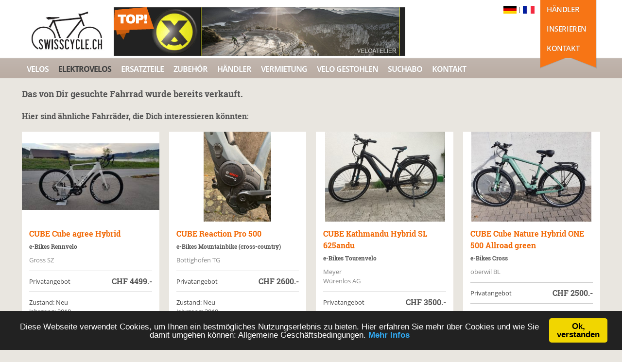

--- FILE ---
content_type: text/html;charset=utf-8
request_url: https://www.swisscycle.ch/detail-top-bike-2-monate-alt!!-e-bikes-mountainbike-cube/zimmermann-egliswil/7986
body_size: 6994
content:
<!DOCTYPE html>




<!-- Created by:	a-Commerce AG, Author:	Kopitovic Sascha, Created:	01. Juni. 2013, Release:	1.0 -->


<html lang="de">
<head>

<meta name="viewport" content="width=device-width, initial-scale=1">
<meta charset="utf-8">
<meta http-equiv="Content-Type" content="text/html; charset=utf-8"/>
<meta name="google-site-verification" content="LXYc5_fT2YtbWLsQ9gij4DksyaG3bYACnXL3cwfcs48" />
<title>E-Bike kaufen: CUBE Cube Reaction Hybrid HPA SL 500 black´n´glossy 27,5 Zoll Occasion für CHF 2790.- kaufen auf Swisscycle.ch</title>

	<meta property="og:title" content="E-Bike kaufen: CUBE Cube Reaction Hybrid HPA SL 500 black´n´glossy 27,5 Zoll Occasion für CHF 2790.- kaufen auf Swisscycle.ch">

<meta name="keywords" content="Www.swisscycle.ch, CUBE, Cube Reaction Hybrid HPA SL 500 black´n´glossy 27,5 Zoll, TOP Bike 2 Monate alt!!, Occasion, e-Bikes, Mountainbike, Marke: CUBE Bikes" />

	<meta name="description" content="E-Bike kaufen: CUBE Cube Reaction Hybrid HPA SL 500 black´n´glossy 27,5 Zoll Occasion für CHF 2790.- kaufen auf Swisscycle.ch, der Velobörse des Schweizerischen Velofachhandels." />
	<meta property="og:description" content="E-Bike kaufen: CUBE Cube Reaction Hybrid HPA SL 500 black´n´glossy 27,5 Zoll Occasion für CHF 2790.- kaufen auf Swisscycle.ch, der Velobörse des Schweizerischen Velofachhandels.">

	<meta name="robots" content="noindex">

	<meta property="og:image" content="https://www.swisscycle.ch/bilder/inserate/5289/b1-cube-1505806986012.jpg" /> 
	<meta property="og:image:width" content="872" /> 
	<meta property="og:image:height" content="655" />


<link rel="shortcut icon" href="/_images/swiss-icon.gif">
<link rel="icon" href="/_images/swiss-icon.gif" type="image/gif" >




			<link href="https://www.swisscycle.ch/detail-top-bike-2-monate-alt!!-e-bikes-mountainbike-cube/zimmermann-egliswil/7986" rel="canonical" /> 
			<link href="https://www.swisscycle.ch/detail-top-bike-2-monate-alt!!-e-bikes-mountainbike-cube/zimmermann-egliswil/7986" rel="alternate" hreflang="de-ch" /> 
			<link rel="alternate" href="https://www.swisscycle.ch/fr/detail-top-bike-2-monate-alt!!-e-bikes-mountainbike-cube/zimmermann-egliswil/7986" hreflang="fr-ch" /> 
		


<link rel="stylesheet" href="/assets/min/styles.min.css" />
<style type="text/css">
	/*.header {
		z-index: 1;
	}*/
</style>


<script src="/assets/min/main.min.js"></script>

<!-- Global site tag (gtag.js) - Google Analytics -->
<script async src="https://www.googletagmanager.com/gtag/js?id=UA-29717424-8"></script>

	<script>
	  window.dataLayer = window.dataLayer || [];
	  function gtag(){dataLayer.push(arguments);}
	  gtag('js', new Date());
	  gtag('config', 'UA-29717424-8', { 'anonymize_ip': true });
	</script>


<script type="text/javascript">
$(document).ready(function(){
ajaxurl=$("#AjaxURL").html();
//$('input, textarea').placeholder();
});
</script>
<style type="text/css">
	
</style>
</head>
<body>

<script type="text/javascript">
$(document).ready(function(){
	
		
	$("#container").on('click','.banner_click',function() {
		
		
		var updbanner = $(this).data('id');

		console.log(updbanner);
		
		$.ajax({  
			type: "POST",  
			url: "/_inc/ajax-updateBanner.cfm",  
			data: 'bannerid='+updbanner,  
			success: function(e) {
				
			
			}  
		});
	
	});	
	
});

</script>

<div id="container">



    <div class="loading">
        <div class="ball"></div>
        <div class="ball1"></div>
    </div>
    

    <!--header-->
    <header class="header">
        
        

        <div class="wrap">
            <!--logo-->
            <div class="logo">
                <a href="/" title="Swisscycle.ch">
                    <img src="/assets/images/swisscycle-logo.jpg" alt="Swisscycle.ch - Velos und e-Bikes kaufen und verkaufen" />
                </a>

                
                

<a href="https://www.swisscycle.ch/velo-haendler-veloatelier-zuerich/schweiz/4257"  target="_blank"  class="banner_click" data-id="36">
    <img src="/bilder/banners/VELOATELIER-Top_r1.png" alt="Veloatelier" />
</a>
            </div>
            <!--//logo-->

            
            
            

            <!--ribbon-->
            <div class="ribbon">
                <nav>
                    <ul class="profile-nav">
                        <li class="active"><a href="/login" title="Velohändler">Händler</a></li>
                        
                    </ul>
                    <ul class="lang-nav">
                        <li class="active"><a href="/velo-verkaufen" title="Inserieren">Inserieren</a></li>
                    </ul>
                    <ul class="currency-nav">
                        <li class="active"><a href="/kontakt" title="Kontakt">Kontakt</a></li>
                    </ul>
                </nav>
            </div>
            <!--//ribbon-->

            <!--search-->
            <div class="search">
                <div style="margin-top: -20px; text-align: right; margin-right: 5px;" >
                    <a href="/">
                        
                        <img src="/assets/images/deutsch.png" alt="Deutsch Flag" style="display: inline-block; height: 16px;" />
                    </a> |
                    <a href="/fr">
                        
                        <img src="/assets/images/french.jpg" alt="French Flag" style="display: inline-block; height: 16px;" />
                    </a>
                </div>
                

                
            </div>
            <!--//search-->
        </div>


<!--main navigation-->
	<nav class="main-nav">
		<div class="wrap">
			<ul class="slimmenu" id="nav">
				<li ><a href="/velobörse" title="Velos">Velos</a>
					<ul>
						
							<li>
								<a href="/velobörse/rennvelo/2">
									rennvelo
								</a>
							</li>
						
							<li>
								<a href="/velobörse/mountainbike/1">
									mountainbike
								</a>
							</li>
						
							<li>
								<a href="/velobörse/citybike/3">
									citybike
								</a>
							</li>
						
							<li>
								<a href="/velobörse/singlespeed/111">
									singlespeed
								</a>
							</li>
						
							<li>
								<a href="/velobörse/tourenvelo/4">
									tourenvelo
								</a>
							</li>
						
							<li>
								<a href="/velobörse/kindervelo/109">
									kindervelo
								</a>
							</li>
						
							<li>
								<a href="/velobörse/lastvelo/41">
									lastvelo
								</a>
							</li>
						
							<li>
								<a href="/velobörse/speedbike/105">
									speedbike
								</a>
							</li>
						
							<li>
								<a href="/velobörse/crossbike/104">
									crossbike
								</a>
							</li>
						
							<li>
								<a href="/velobörse/faltvelo/40">
									faltvelo
								</a>
							</li>
						
							<li>
								<a href="/velobörse/tandem/6">
									tandem
								</a>
							</li>
						
							<li>
								<a href="/velobörse/bmx/5">
									bmx
								</a>
							</li>
						
							<li>
								<a href="/velobörse/cyclocross/39">
									cyclocross
								</a>
							</li>
						
							<li>
								<a href="/velobörse/andere/7">
									andere
								</a>
							</li>
						
							<li>
								<a href="/velobörse/velorahmen/8">
									velorahmen
								</a>
							</li>
						
							
					</ul>
				</li>
				<li class="current"><a href="/elektrovelo" title="Elektrovelos">Elektrovelos</a>
					<ul>
						
						
							<li>
								<a href="/elektrovelo/citybike/44">
									citybike
								</a>
							</li>
						
							<li>
								<a href="/elektrovelo/mountainbike/42">
									mountainbike
								</a>
							</li>
						
							<li>
								<a href="/elektrovelo/tourenvelo/45">
									tourenvelo
								</a>
							</li>
						
							<li>
								<a href="/elektrovelo/tandem/47">
									tandem
								</a>
							</li>
						
							<li>
								<a href="/elektrovelo/andere/48">
									andere
								</a>
							</li>
						
					</ul>
				</li>
				<li ><a href="/fahrradersatzteile" title="Ersatzteile">Ersatzteile</a>
					<ul>
						
							<li>
								<a href="/fahrradersatzteile/sattel/21">
									sattel
								</a>
							</li>
						
							<li>
								<a href="/fahrradersatzteile/stossdämpfer/11">
									stossdämpfer
								</a>
							</li>
						
							<li>
								<a href="/fahrradersatzteile/reifen-schlaeuche/15">
									Reifen & Schläuche
								</a>
							</li>
						
							<li>
								<a href="/fahrradersatzteile/tretlager-kurbeln/17">
									Tretlager & Kurbeln
								</a>
							</li>
						
							<li>
								<a href="/fahrradersatzteile/laufrad/13">
									Laufräder
								</a>
							</li>
						
							<li>
								<a href="/fahrradersatzteile/bremsen/12">
									bremsen
								</a>
							</li>
						
							<li>
								<a href="/fahrradersatzteile/kettenblatt/19">
									Kettenblätter & Führung
								</a>
							</li>
						
							<li>
								<a href="/fahrradersatzteile/gabeln/10">
									gabeln
								</a>
							</li>
						
							<li>
								<a href="/fahrradersatzteile/schaltung/18">
									schaltung
								</a>
							</li>
						
							<li>
								<a href="/fahrradersatzteile/andere/22">
									andere
								</a>
							</li>
						
					</ul>
				</li>
				<li ><a href="/velozubehör" title="Zubehör">Zubehör</a>
					<ul>
						
							<li>
								<a href="/velozubehör/velohelme/23">
									velohelme
								</a>
							</li>
						
							<li>
								<a href="/velozubehör/velolicht/29">
									Licht
								</a>
							</li>
						
							<li>
								<a href="/velozubehör/velocomputer/101">
									Velocomputer & GPS
								</a>
							</li>
						
							<li>
								<a href="/velozubehör/schuhe/26">
									schuhe
								</a>
							</li>
						
							<li>
								<a href="/velozubehör/bekleidung/28">
									bekleidung
								</a>
							</li>
						
							<li>
								<a href="/velozubehör/kindersitz/102">
									kindersitz
								</a>
							</li>
						
							<li>
								<a href="/velozubehör/anhänger/103">
									anhänger
								</a>
							</li>
						
							<li>
								<a href="/velozubehör/handschuhe/27">
									handschuhe
								</a>
							</li>
						
							<li>
								<a href="/velozubehör/fahrradtaschen/31">
									Taschen
								</a>
							</li>
						
							<li>
								<a href="/velozubehör/rucksäcke/30">
									rucksäcke
								</a>
							</li>
						
							<li>
								<a href="/velozubehör/buecher-magazine/33">
									Bücher & Magazine
								</a>
							</li>
						
							<li>
								<a href="/velozubehör/andere/35">
									andere
								</a>
							</li>
						
					</ul>
				</li>
				<li  ><a  href="/velohändler-schweiz" title="Händler">Händler</a></li>
				<li ><a href="/velomiete" title="Vermietung">Vermietung</a></li> 
				<li ><a href="/velo-gestohlen" title="Velo Gestohlen">Velo Gestohlen</a></li> 
				<li ><a href="/suchabo" title="Suchabo">Suchabo</a></li>
				
					<li ><a href="/kontakt" title="Kontakt">Kontakt</a></li> 
				
			</ul>
		</div>
	</nav>
	<!--//main navigation-->
</header>
<!--//header--> 


<!--main-->
<main class="main">
	<div class="wrap">
		<div class="row">

			<h2>Das von Dir gesuchte Fahrrad wurde bereits verkauft.</h2>

			
				<h3>Hier sind ähnliche Fahrräder, die Dich interessieren könnten:</h3>

				
				<div class="deals">
					<div class="row">
						

							<!--deal-->
							<article class="one-fourth" itemscope itemtype="http://schema.org/Product">
								<figure class="imgLiquidFill imgLiquid">
									<a title="E-Bike kaufen: CUBE Cube agree Hybrid Neu" href="/detail-fabrikneu!-e-bikes-rennvelo-cube/swen-toni-kaelin-gross/10582" itemprop="url">
										 
													<img style="border-radius:3px;" src="/bilder/inserate/5471/m1-cube-1557177461011.jpg" alt="E-Bike kaufen: CUBE Cube agree Hybrid Neu" itemprop="image" />
												
									</a>
								</figure>
								<div class="details">
									<h3>
										
											<a title="E-Bike kaufen: CUBE Cube agree Hybrid Neu" href="/detail-fabrikneu!-e-bikes-rennvelo-cube/swen-toni-kaelin-gross/10582">
												<span itemprop="brand">CUBE</span> <span itemprop="name">Cube agree Hybrid</span>
											</a>
										
									</h3>
									<h5 class="producttype">
										e-Bikes Rennvelo 
									</h5>
									<span itemprop="offers" itemscope itemtype="http://schema.org/Offer">
										<span class="address" itemprop="seller" itemscope itemtype="http://schema.org/Organization">
											<span itemprop="name">
											
											</span>
											Gross SZ
										</span>
										<span class="price">
											Privatangebot 
											<em>
												<meta itemprop="priceCurrency" content="CHF" />
												CHF <span itemprop="price" content="4499">4499.-</span>
														
											</em> 
										</span>
										<div class="description">
											<p>
												
													<link itemprop="itemCondition" href="http://schema.org/NewCondition"/>
												Zustand: Neu<br/>
												Jahrgang: 2018<br/>
												
												Neues Cube Agree mit Fazua Antrieb!

Das Agree Hybrid C:62 SL leitet ... 
											</p>
										</div>
									</span>
									<a href="/detail-fabrikneu!-e-bikes-rennvelo-cube/swen-toni-kaelin-gross/10582" class="gradient-button" title="E-Bike kaufen: CUBE Cube agree Hybrid Neu">Details ansehen</a>
								</div>
							</article>
							<!--//deal-->

						

							<!--deal-->
							<article class="one-fourth" itemscope itemtype="http://schema.org/Product">
								<figure class="imgLiquidFill imgLiquid">
									<a title="E-Bike kaufen: CUBE Reaction Pro 500 Neu" href="/detail-reaction-pro-500-e-bikes-mountainbike-cube/ley-bottighofen/11335" itemprop="url">
										 
													<img style="border-radius:3px;" src="/bilder/inserate/5544/m1-cube-1577125342951.jpg" alt="E-Bike kaufen: CUBE Reaction Pro 500 Neu" itemprop="image" />
												
									</a>
								</figure>
								<div class="details">
									<h3>
										
											<a title="E-Bike kaufen: CUBE Reaction Pro 500 Neu" href="/detail-reaction-pro-500-e-bikes-mountainbike-cube/ley-bottighofen/11335">
												<span itemprop="brand">CUBE</span> <span itemprop="name">Reaction Pro 500</span>
											</a>
										
									</h3>
									<h5 class="producttype">
										e-Bikes Mountainbike (cross-country)
									</h5>
									<span itemprop="offers" itemscope itemtype="http://schema.org/Offer">
										<span class="address" itemprop="seller" itemscope itemtype="http://schema.org/Organization">
											<span itemprop="name">
											
											</span>
											Bottighofen TG
										</span>
										<span class="price">
											Privatangebot 
											<em>
												<meta itemprop="priceCurrency" content="CHF" />
												CHF <span itemprop="price" content="2600">2600.-</span>
														
											</em> 
										</span>
										<div class="description">
											<p>
												
													<link itemprop="itemCondition" href="http://schema.org/NewCondition"/>
												Zustand: Neu<br/>
												Jahrgang: 2019<br/>
												
												Fahrrad weist keinerlei Schäden auf. Wurde maximal 20 Mal benutzt. 
											</p>
										</div>
									</span>
									<a href="/detail-reaction-pro-500-e-bikes-mountainbike-cube/ley-bottighofen/11335" class="gradient-button" title="E-Bike kaufen: CUBE Reaction Pro 500 Neu">Details ansehen</a>
								</div>
							</article>
							<!--//deal-->

						

							<!--deal-->
							<article class="one-fourth" itemscope itemtype="http://schema.org/Product">
								<figure class="imgLiquidFill imgLiquid">
									<a title="E-Bike kaufen: CUBE Kathmandu Hybrid SL 625andu Neu" href="/detail-kaufdatum-6-5-20,-neuwertig,-89-km-e-bikes-tourenvelo-cube/meyer-wuerenlos/12119" itemprop="url">
										 
													<img style="border-radius:3px;" src="/bilder/inserate/5663/m1-cube-1590259197081.jpg" alt="E-Bike kaufen: CUBE Kathmandu Hybrid SL 625andu Neu" itemprop="image" />
												
									</a>
								</figure>
								<div class="details">
									<h3>
										
											<a title="E-Bike kaufen: CUBE Kathmandu Hybrid SL 625andu Neu" href="/detail-kaufdatum-6-5-20,-neuwertig,-89-km-e-bikes-tourenvelo-cube/meyer-wuerenlos/12119">
												<span itemprop="brand">CUBE</span> <span itemprop="name">Kathmandu Hybrid SL 625andu</span>
											</a>
										
									</h3>
									<h5 class="producttype">
										e-Bikes Tourenvelo 
									</h5>
									<span itemprop="offers" itemscope itemtype="http://schema.org/Offer">
										<span class="address" itemprop="seller" itemscope itemtype="http://schema.org/Organization">
											<span itemprop="name">
											Meyer <br />
													
											</span>
											Würenlos AG
										</span>
										<span class="price">
											Privatangebot 
											<em>
												<meta itemprop="priceCurrency" content="CHF" />
												CHF <span itemprop="price" content="3500">3500.-</span>
														
											</em> 
										</span>
										<div class="description">
											<p>
												
													<link itemprop="itemCondition" href="http://schema.org/NewCondition"/>
												Zustand: Neu<br/>
												Jahrgang: 2020<br/>
												
												Rahmengarantie 6 Jahre. Vollausgerüstet mit erstklassigen Komponente ... 
											</p>
										</div>
									</span>
									<a href="/detail-kaufdatum-6-5-20,-neuwertig,-89-km-e-bikes-tourenvelo-cube/meyer-wuerenlos/12119" class="gradient-button" title="E-Bike kaufen: CUBE Kathmandu Hybrid SL 625andu Neu">Details ansehen</a>
								</div>
							</article>
							<!--//deal-->

						

							<!--deal-->
							<article class="one-fourth" itemscope itemtype="http://schema.org/Product">
								<figure class="imgLiquidFill imgLiquid">
									<a title="E-Bike kaufen: CUBE Cube Nature Hybrid ONE 500 Allroad green Neu" href="/detail-cube-nature-hybrid-one-500-allroad-green-e-bikes-cross-cube/parvez-bhorania-oberwil/15299" itemprop="url">
										 
													<img style="border-radius:3px;" src="/bilder/inserate/6100/m1-cube-1633254462178.jpg" alt="E-Bike kaufen: CUBE Cube Nature Hybrid ONE 500 Allroad green Neu" itemprop="image" />
												
									</a>
								</figure>
								<div class="details">
									<h3>
										
											<a title="E-Bike kaufen: CUBE Cube Nature Hybrid ONE 500 Allroad green Neu" href="/detail-cube-nature-hybrid-one-500-allroad-green-e-bikes-cross-cube/parvez-bhorania-oberwil/15299">
												<span itemprop="brand">CUBE</span> <span itemprop="name">Cube Nature Hybrid ONE 500 Allroad green</span>
											</a>
										
									</h3>
									<h5 class="producttype">
										e-Bikes Cross 
									</h5>
									<span itemprop="offers" itemscope itemtype="http://schema.org/Offer">
										<span class="address" itemprop="seller" itemscope itemtype="http://schema.org/Organization">
											<span itemprop="name">
											
											</span>
											oberwil BL
										</span>
										<span class="price">
											Privatangebot 
											<em>
												<meta itemprop="priceCurrency" content="CHF" />
												CHF <span itemprop="price" content="2500">2500.-</span>
														
											</em> 
										</span>
										<div class="description">
											<p>
												
													<link itemprop="itemCondition" href="http://schema.org/NewCondition"/>
												Zustand: Neu<br/>
												Jahrgang: 2021<br/>
												
												Brand Neu Cube Ebike zu Verkaufen. Nur 2 Monaten alt, hat noch Garan ... 
											</p>
										</div>
									</span>
									<a href="/detail-cube-nature-hybrid-one-500-allroad-green-e-bikes-cross-cube/parvez-bhorania-oberwil/15299" class="gradient-button" title="E-Bike kaufen: CUBE Cube Nature Hybrid ONE 500 Allroad green Neu">Details ansehen</a>
								</div>
							</article>
							<!--//deal-->

						

							<!--deal-->
							<article class="one-fourth" itemscope itemtype="http://schema.org/Product">
								<figure class="imgLiquidFill imgLiquid">
									<a title="E-Bike kaufen: CUBE Cube Reaction Hybrid Race 625 grey'n'metal Occasion" href="/detail-magnifique-opportunite-e-bikes-mountainbike-cube/lussi-cormondreche/16418" itemprop="url">
										 
													<img style="border-radius:3px;" src="/bilder/inserate/6269/m1-cube-1653479849047.jpg" alt="E-Bike kaufen: CUBE Cube Reaction Hybrid Race 625 grey'n'metal Occasion" itemprop="image" />
												
									</a>
								</figure>
								<div class="details">
									<h3>
										
											<a title="E-Bike kaufen: CUBE Cube Reaction Hybrid Race 625 grey'n'metal Occasion" href="/detail-magnifique-opportunite-e-bikes-mountainbike-cube/lussi-cormondreche/16418">
												<span itemprop="brand">CUBE</span> <span itemprop="name">Cube Reaction Hybrid Race 625 grey'n'metal</span>
											</a>
										
									</h3>
									<h5 class="producttype">
										e-Bikes Mountainbike (cross-country)
									</h5>
									<span itemprop="offers" itemscope itemtype="http://schema.org/Offer">
										<span class="address" itemprop="seller" itemscope itemtype="http://schema.org/Organization">
											<span itemprop="name">
											
											</span>
											Cormondrèche NE
										</span>
										<span class="price">
											Privatangebot 
											<em>
												<meta itemprop="priceCurrency" content="CHF" />
												CHF <span itemprop="price" content="3200">3200.-</span>
														
											</em> 
										</span>
										<div class="description">
											<p>
												
													<link itemprop="itemCondition" href="http://schema.org/UsedCondition"/>
												Zustand: Occasion<br/>
												Jahrgang: 2022<br/>
												
												vélo neuf acheté fin avril 2022. Accessoires suivants compris : Béqu ... 
											</p>
										</div>
									</span>
									<a href="/detail-magnifique-opportunite-e-bikes-mountainbike-cube/lussi-cormondreche/16418" class="gradient-button" title="E-Bike kaufen: CUBE Cube Reaction Hybrid Race 625 grey'n'metal Occasion">Details ansehen</a>
								</div>
							</article>
							<!--//deal-->

						

							<!--deal-->
							<article class="one-fourth" itemscope itemtype="http://schema.org/Product">
								<figure class="imgLiquidFill imgLiquid">
									<a title="E-Bike kaufen: CUBE Stereo Hybrid 160 HPC TM  Occasion" href="/detail-sehr-gepflegt-e-bikes-mountainbike-cube/schnider-altendorf/17179" itemprop="url">
										 
													<img style="border-radius:3px;" src="/bilder/inserate/6398/m1-cube-1664466017940.jpg" alt="E-Bike kaufen: CUBE Stereo Hybrid 160 HPC TM  Occasion" itemprop="image" />
												
									</a>
								</figure>
								<div class="details">
									<h3>
										
											<a title="E-Bike kaufen: CUBE Stereo Hybrid 160 HPC TM  Occasion" href="/detail-sehr-gepflegt-e-bikes-mountainbike-cube/schnider-altendorf/17179">
												<span itemprop="brand">CUBE</span> <span itemprop="name">Stereo Hybrid 160 HPC TM </span>
											</a>
										
									</h3>
									<h5 class="producttype">
										e-Bikes Mountainbike (trial)
									</h5>
									<span itemprop="offers" itemscope itemtype="http://schema.org/Offer">
										<span class="address" itemprop="seller" itemscope itemtype="http://schema.org/Organization">
											<span itemprop="name">
											
											</span>
											Altendorf SZ
										</span>
										<span class="price">
											Privatangebot 
											<em>
												<meta itemprop="priceCurrency" content="CHF" />
												CHF <span itemprop="price" content="4900">4900.-</span>
														
											</em> 
										</span>
										<div class="description">
											<p>
												
													<link itemprop="itemCondition" href="http://schema.org/UsedCondition"/>
												Zustand: Occasion<br/>
												Jahrgang: 2021<br/>
												
												Wegen Neuanschaffung günstig abzugeben:

Schönes sehr gepflegtes E B ... 
											</p>
										</div>
									</span>
									<a href="/detail-sehr-gepflegt-e-bikes-mountainbike-cube/schnider-altendorf/17179" class="gradient-button" title="E-Bike kaufen: CUBE Stereo Hybrid 160 HPC TM  Occasion">Details ansehen</a>
								</div>
							</article>
							<!--//deal-->

						

							<!--deal-->
							<article class="one-fourth" itemscope itemtype="http://schema.org/Product">
								<figure class="imgLiquidFill imgLiquid">
									<a title="E-Bike kaufen: CUBE Cube Stereo Hybrid 120 Race Neu" href="/detail-cube-stereo-hybrid-120-race-e-bikes-mountainbike-cube/andrea-triesen/17260" itemprop="url">
										 
													<img style="border-radius:3px;" src="/bilder/inserate/6406/m1-cube-1665134434440.jpg" alt="E-Bike kaufen: CUBE Cube Stereo Hybrid 120 Race Neu" itemprop="image" />
												
									</a>
								</figure>
								<div class="details">
									<h3>
										
											<a title="E-Bike kaufen: CUBE Cube Stereo Hybrid 120 Race Neu" href="/detail-cube-stereo-hybrid-120-race-e-bikes-mountainbike-cube/andrea-triesen/17260">
												<span itemprop="brand">CUBE</span> <span itemprop="name">Cube Stereo Hybrid 120 Race</span>
											</a>
										
									</h3>
									<h5 class="producttype">
										e-Bikes Mountainbike (all mountain)
									</h5>
									<span itemprop="offers" itemscope itemtype="http://schema.org/Offer">
										<span class="address" itemprop="seller" itemscope itemtype="http://schema.org/Organization">
											<span itemprop="name">
											Andrea <br />
													
											</span>
											Triesen SG
										</span>
										<span class="price">
											Privatangebot 
											<em>
												<meta itemprop="priceCurrency" content="CHF" />
												CHF <span itemprop="price" content="3700">3700.-</span>
														
											</em> 
										</span>
										<div class="description">
											<p>
												
													<link itemprop="itemCondition" href="http://schema.org/NewCondition"/>
												Zustand: Neu<br/>
												Jahrgang: 2021<br/>
												
												Modell: Cube Stereo Hybrid 120 Race
- Neuwertig
- Bremsen/Bremsschei ... 
											</p>
										</div>
									</span>
									<a href="/detail-cube-stereo-hybrid-120-race-e-bikes-mountainbike-cube/andrea-triesen/17260" class="gradient-button" title="E-Bike kaufen: CUBE Cube Stereo Hybrid 120 Race Neu">Details ansehen</a>
								</div>
							</article>
							<!--//deal-->

						

							<!--deal-->
							<article class="one-fourth" itemscope itemtype="http://schema.org/Product">
								<figure class="imgLiquidFill imgLiquid">
									<a title="E-Bike kaufen: CUBE E-Bike Occasion" href="/detail-e-bike-e-bikes-andere-cube/hans-leupi-gmbh-zweiraeder-meggen/18200" itemprop="url">
										 
													<img style="border-radius:3px;" src="/bilder/inserate/365/m1-cube-1678969083642.jpg" alt="E-Bike kaufen: CUBE E-Bike Occasion" itemprop="image" />
												
									</a>
								</figure>
								<div class="details">
									<h3>
										
											<a title="E-Bike kaufen: CUBE E-Bike Occasion" href="/detail-e-bike-e-bikes-andere-cube/hans-leupi-gmbh-zweiraeder-meggen/18200">
												<span itemprop="brand">CUBE</span> <span itemprop="name">E-Bike</span>
											</a>
										
									</h3>
									<h5 class="producttype">
										e-Bikes Andere 
									</h5>
									<span itemprop="offers" itemscope itemtype="http://schema.org/Offer">
										<span class="address" itemprop="seller" itemscope itemtype="http://schema.org/Organization">
											<span itemprop="name">
											Hans Leupi GmbH Zweiräder <br />
													
											</span>
											Meggen LU
										</span>
										<span class="price">
											Händlerangebot 
											<em>
												<meta itemprop="priceCurrency" content="CHF" />
												CHF <span itemprop="price" content="2700">2700.-</span>
														
											</em> 
										</span>
										<div class="description">
											<p>
												
													<link itemprop="itemCondition" href="http://schema.org/UsedCondition"/>
												Zustand: Occasion<br/>
												Jahrgang: <br/>
												
												Occasion-Fahrzeug in einwandfreiem Zustand 
											</p>
										</div>
									</span>
									<a href="/detail-e-bike-e-bikes-andere-cube/hans-leupi-gmbh-zweiraeder-meggen/18200" class="gradient-button" title="E-Bike kaufen: CUBE E-Bike Occasion">Details ansehen</a>
								</div>
							</article>
							<!--//deal-->

						

							<!--deal-->
							<article class="one-fourth" itemscope itemtype="http://schema.org/Product">
								<figure class="imgLiquidFill imgLiquid">
									<a title="E-Bike kaufen: CUBE Stereo Hybrid 140 Pro Neu" href="/detail-neu-eingetroffen-e-bikes-mountainbike-cube/bike-store-rheinfelden-gmbh-rheinfelden-/19413" itemprop="url">
										 
													<img style="border-radius:3px;" src="/bilder/inserate/4021/m1-cube-1704901394435.jpg" alt="E-Bike kaufen: CUBE Stereo Hybrid 140 Pro Neu" itemprop="image" />
												
									</a>
								</figure>
								<div class="details">
									<h3>
										
											<a title="E-Bike kaufen: CUBE Stereo Hybrid 140 Pro Neu" href="/detail-neu-eingetroffen-e-bikes-mountainbike-cube/bike-store-rheinfelden-gmbh-rheinfelden-/19413">
												<span itemprop="brand">CUBE</span> <span itemprop="name">Stereo Hybrid 140 Pro</span>
											</a>
										
									</h3>
									<h5 class="producttype">
										e-Bikes Mountainbike (all mountain)
									</h5>
									<span itemprop="offers" itemscope itemtype="http://schema.org/Offer">
										<span class="address" itemprop="seller" itemscope itemtype="http://schema.org/Organization">
											<span itemprop="name">
											BIKE-STORE Rheinfelden GmbH <br />
													
											</span>
											Rheinfelden  AG
										</span>
										<span class="price">
											Händlerangebot 
											<em>
												<meta itemprop="priceCurrency" content="CHF" />
												CHF <span itemprop="price" content="4499">4499.-</span>
														
											</em> 
										</span>
										<div class="description">
											<p>
												
													<link itemprop="itemCondition" href="http://schema.org/NewCondition"/>
												Zustand: Neu<br/>
												Jahrgang: 2024<br/>
												
												Was bringt schon ein E-Bike ohne die nötige Vielseitigkeit, Power un ... 
											</p>
										</div>
									</span>
									<a href="/detail-neu-eingetroffen-e-bikes-mountainbike-cube/bike-store-rheinfelden-gmbh-rheinfelden-/19413" class="gradient-button" title="E-Bike kaufen: CUBE Stereo Hybrid 140 Pro Neu">Details ansehen</a>
								</div>
							</article>
							<!--//deal-->

						

							<!--deal-->
							<article class="one-fourth" itemscope itemtype="http://schema.org/Product">
								<figure class="imgLiquidFill imgLiquid">
									<a title="E-Bike kaufen: CUBE Cube Supreme RT Hybrid Pro 500 Occasion" href="/detail-cube-supreme-rt-hybrid-pro-500-e-bikes-citybike-cube/arpagaus-huenenberg-see/19732" itemprop="url">
										 
													<img style="border-radius:3px;" src="/bilder/inserate/6942/m1-cube-1715868239209.jpg" alt="E-Bike kaufen: CUBE Cube Supreme RT Hybrid Pro 500 Occasion" itemprop="image" />
												
									</a>
								</figure>
								<div class="details">
									<h3>
										
											<a title="E-Bike kaufen: CUBE Cube Supreme RT Hybrid Pro 500 Occasion" href="/detail-cube-supreme-rt-hybrid-pro-500-e-bikes-citybike-cube/arpagaus-huenenberg-see/19732">
												<span itemprop="brand">CUBE</span> <span itemprop="name">Cube Supreme RT Hybrid Pro 500</span>
											</a>
										
									</h3>
									<h5 class="producttype">
										e-Bikes Citybike 
									</h5>
									<span itemprop="offers" itemscope itemtype="http://schema.org/Offer">
										<span class="address" itemprop="seller" itemscope itemtype="http://schema.org/Organization">
											<span itemprop="name">
											Arpagaus <br />
													
											</span>
											Hünenberg See ZG
										</span>
										<span class="price">
											Privatangebot 
											<em>
												<meta itemprop="priceCurrency" content="CHF" />
												CHF <span itemprop="price" content="2200">2200.-</span>
														
											</em> 
										</span>
										<div class="description">
											<p>
												
													<link itemprop="itemCondition" href="http://schema.org/UsedCondition"/>
												Zustand: Occasion<br/>
												Jahrgang: 2022<br/>
												
												Cube Supreme RT Hybrid Pro 500 E-Bike
- Grösse: S (Easy Entry 50cm)  ... 
											</p>
										</div>
									</span>
									<a href="/detail-cube-supreme-rt-hybrid-pro-500-e-bikes-citybike-cube/arpagaus-huenenberg-see/19732" class="gradient-button" title="E-Bike kaufen: CUBE Cube Supreme RT Hybrid Pro 500 Occasion">Details ansehen</a>
								</div>
							</article>
							<!--//deal-->

						

							<!--deal-->
							<article class="one-fourth" itemscope itemtype="http://schema.org/Product">
								<figure class="imgLiquidFill imgLiquid">
									<a title="E-Bike kaufen: CUBE Stereo Hybrid ONE 44 Pro 800 Neu" href="/detail-demnaechst-verfuegbar-e-bikes-mountainbike-cube/bike-store-rheinfelden-gmbh-rheinfelden-/20016" itemprop="url">
										 
													<img style="border-radius:3px;" src="/bilder/inserate/4021/m1-cube-1728062353234.jpg" alt="E-Bike kaufen: CUBE Stereo Hybrid ONE 44 Pro 800 Neu" itemprop="image" />
												
									</a>
								</figure>
								<div class="details">
									<h3>
										
											<a title="E-Bike kaufen: CUBE Stereo Hybrid ONE 44 Pro 800 Neu" href="/detail-demnaechst-verfuegbar-e-bikes-mountainbike-cube/bike-store-rheinfelden-gmbh-rheinfelden-/20016">
												<span itemprop="brand">CUBE</span> <span itemprop="name">Stereo Hybrid ONE 44 Pro 800</span>
											</a>
										
									</h3>
									<h5 class="producttype">
										e-Bikes Mountainbike (all mountain)
									</h5>
									<span itemprop="offers" itemscope itemtype="http://schema.org/Offer">
										<span class="address" itemprop="seller" itemscope itemtype="http://schema.org/Organization">
											<span itemprop="name">
											BIKE-STORE Rheinfelden GmbH <br />
													
											</span>
											Rheinfelden  AG
										</span>
										<span class="price">
											Händlerangebot 
											<em>
												<meta itemprop="priceCurrency" content="CHF" />
												CHF <span itemprop="price" content="3799">3799.-</span>
														
											</em> 
										</span>
										<div class="description">
											<p>
												
													<link itemprop="itemCondition" href="http://schema.org/NewCondition"/>
												Zustand: Neu<br/>
												Jahrgang: <br/>
												
												Bei der Entwicklung des Stereo Hybrid ONE44 haben wir uns ganz stark ... 
											</p>
										</div>
									</span>
									<a href="/detail-demnaechst-verfuegbar-e-bikes-mountainbike-cube/bike-store-rheinfelden-gmbh-rheinfelden-/20016" class="gradient-button" title="E-Bike kaufen: CUBE Stereo Hybrid ONE 44 Pro 800 Neu">Details ansehen</a>
								</div>
							</article>
							<!--//deal-->

						

							<!--deal-->
							<article class="one-fourth" itemscope itemtype="http://schema.org/Product">
								<figure class="imgLiquidFill imgLiquid">
									<a title="E-Bike kaufen: CUBE Stereo Hybrid ONE 44 HPC Race Neu" href="/detail-demnaechst-verfuegbar-e-bikes-mountainbike-cube/bike-store-rheinfelden-gmbh-rheinfelden-/20017" itemprop="url">
										 
													<img style="border-radius:3px;" src="/bilder/inserate/4021/m1-cube-1728062615876.jpg" alt="E-Bike kaufen: CUBE Stereo Hybrid ONE 44 HPC Race Neu" itemprop="image" />
												
									</a>
								</figure>
								<div class="details">
									<h3>
										
											<a title="E-Bike kaufen: CUBE Stereo Hybrid ONE 44 HPC Race Neu" href="/detail-demnaechst-verfuegbar-e-bikes-mountainbike-cube/bike-store-rheinfelden-gmbh-rheinfelden-/20017">
												<span itemprop="brand">CUBE</span> <span itemprop="name">Stereo Hybrid ONE 44 HPC Race</span>
											</a>
										
									</h3>
									<h5 class="producttype">
										e-Bikes Mountainbike (all mountain)
									</h5>
									<span itemprop="offers" itemscope itemtype="http://schema.org/Offer">
										<span class="address" itemprop="seller" itemscope itemtype="http://schema.org/Organization">
											<span itemprop="name">
											BIKE-STORE Rheinfelden GmbH <br />
													
											</span>
											Rheinfelden  AG
										</span>
										<span class="price">
											Händlerangebot 
											<em>
												<meta itemprop="priceCurrency" content="CHF" />
												CHF <span itemprop="price" content="4499">4499.-</span>
														
											</em> 
										</span>
										<div class="description">
											<p>
												
													<link itemprop="itemCondition" href="http://schema.org/NewCondition"/>
												Zustand: Neu<br/>
												Jahrgang: <br/>
												
												Ein richtig gutes Bike verdankt seine Qualität mitunter kleinsten De ... 
											</p>
										</div>
									</span>
									<a href="/detail-demnaechst-verfuegbar-e-bikes-mountainbike-cube/bike-store-rheinfelden-gmbh-rheinfelden-/20017" class="gradient-button" title="E-Bike kaufen: CUBE Stereo Hybrid ONE 44 HPC Race Neu">Details ansehen</a>
								</div>
							</article>
							<!--//deal-->

						
					</div>
				</div>


			
		</div>
	</div>
</main>

<script type="text/javascript">
$(document).ready(function(){

	$(".imgLiquidFill").imgLiquid({
		fill: false,
        verticalAlign: 'center',
        horizontalAlign: 'center'
	});

	$(".imgLiquidBanner").imgLiquid({
		fill: true,
        verticalAlign: 'center',
        horizontalAlign: 'center'
	});

	$('.form').hide();
	$('#form1').show();
	$('.f-item:nth-child(1)').addClass('active');
	$('.f-item:nth-child(1) span').addClass('checked');

	$('#hero-gallery').lightSlider({
		gallery:true,
		item:1,
		pager:false,
		gallery:false,
		slideMargin: 0,
		speed:2000,
		pause:6000,
		mode: 'fade',
		auto:true,
		loop:true,
		onSliderLoad: function() {
			$('#hero-gallery').removeClass('cS-hidden');
		}
	});


	$(document).on('click', '.res-sort', function(event) {
		event.preventDefault();

		$('<form action="" method="post" id="orderForm"><input type="hidden" name="sort" value="' + $(this).data('sort') + '" /></form>').appendTo('body').submit().remove();
	});

	// LIST AND GRID VIEW TOGGLE
	$('.view-type li:first-child').addClass('active');
		
	$('.grid-view').click(function() {
		$('.deals article').attr("class", "one-fourth");
		$('.deals article').find('figure').removeClass("full-width-img");
		$('.view-type li').removeClass("active");
		$(this).addClass("active");
	});
	
	$('.list-view').click(function() {
		$('.deals article').attr("class", "full-width");
		$('.deals article').find('figure').addClass("full-width-img");
		$('.view-type li').removeClass("active");
		$(this).addClass("active");
	});
});
</script> <!--footer-->
<footer class="footer">
	<div class="wrap">
		<div class="row">
			<!--column-->
			<article class="one-fourth footerArt">
				<h6>Swisscycle.ch</h6>
				<p>präsentiert von a-Commerce AG, Buckhauserstrasse 26, 8048 Zürich</p>
				
			</article>
			<!--//column-->

			<!--column-->
			<article class="one-fourth footerArt">
				<h6>Kundensupport</h6>
				<ul>
					
					<li><a href="/velo-verkaufen" title="Wie kann ich inserieren?">Wie kann ich inserieren?</a></li>
					<li><a href="/velo-verkaufen-händler" title="H�nderanmeldung">Händeranmeldung</a></li>
				</ul>
			</article>
			<!--//column-->

			<!--column-->
			<article class="one-fourth footerArt">
				<h6>Folgt uns auf</h6>
				<ul class="social">
					<li><a href="http://www.facebook.com/Swisscycle" title="facebook"><i class="fa fa-fw fa-facebook"></i></a></li>
					
					<li><a href="https://plus.google.com/112180422739970479629" title="gplus"><i class="fa fa-fw fa-google-plus"></i></a></li>
					<li><a href="https://twitter.com/swisscycle" title="twitter"><i class="fa fa-fw fa-twitter"></i></a></li>
				</ul>
			</article>
			<!--//column-->

			<div class="bottom full-width">
				<p class="copy">Copyright 2017 bis heute a-Commerce AG. All rights reserved</p>
				<nav>
					<ul>
						<li><a href="/impressum" title="Impressum">Impressum</a></li>
						<li><a href="/agb" title="AGB">AGB</a></li>
						<li><a href="/datenschutz" title="Datenschutz">Datenschutz</a></li>
						<li><a href="/" title="Suchen">Suchen</a></li>
						<li><a href="/velo-verkaufen" title="Inserieren">Inserieren</a></li>
						<li><a href="/velohändler-schweiz" title="H�ndler">Händler</a></li>
						<li><a href="/velomiete" title="Vermietung">Vermietung</a></li>
						<li><a href="/kontakt" title="Kontakt">Kontakt</a></li>
						<li><a href="/login" title="Login">Login</a></li>
					</ul>
				</nav>
			</div>
		</div>
	</div>
</footer>



<!-- Start Cookie Plugin -->
<script type="text/javascript">
  window.cookieconsent_options = {
  message: 'Diese Webseite verwendet Cookies, um Ihnen ein bestmögliches Nutzungserlebnis zu bieten. Hier erfahren Sie mehr über Cookies und wie Sie damit umgehen können: Allgemeine Geschäftsbedingungen.',
  dismiss: 'Ok, verstanden',
  learnMore: 'Mehr Infos',
  link: 'https://www.swisscycle.ch/agb',
  theme: 'dark-bottom'
 };
</script>

<!-- Ende Cookie Plugin -->



</body>
</html>